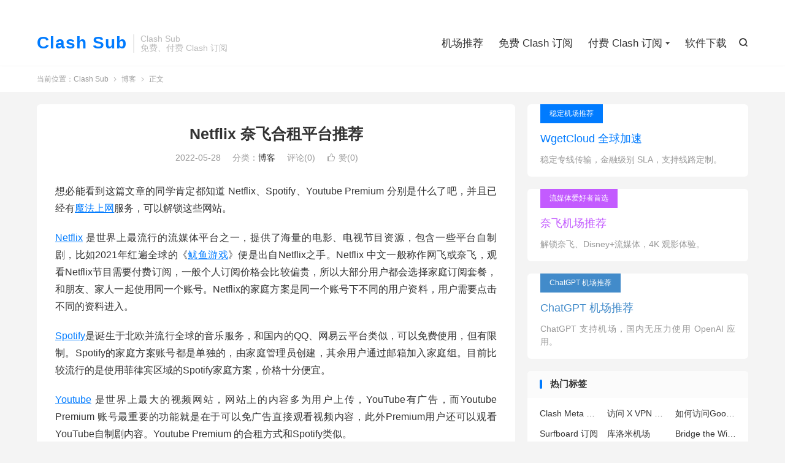

--- FILE ---
content_type: text/html; charset=UTF-8
request_url: https://clashsubs.com/netflix-naifei-buy/
body_size: 12467
content:
<!DOCTYPE HTML><html lang="zh-CN" ><head><meta charset="UTF-8"><meta http-equiv="X-UA-Compatible" content="IE=edge"><meta name="viewport" content="width=device-width, initial-scale=1.0"><meta name="apple-mobile-web-app-title" content="Clash Sub"><meta http-equiv="Cache-Control" content="no-siteapp"><title>Netflix 奈飞合租平台推荐-Clash Sub</title><meta name='robots' content='max-image-preview:large' /><link rel='dns-prefetch' href='//www.googletagmanager.com' /><link rel="alternate" title="oEmbed (JSON)" type="application/json+oembed" href="https://clashsubs.com/wp-json/oembed/1.0/embed?url=https%3A%2F%2Fclashsubs.com%2Fnetflix-naifei-buy%2F" /><link rel="alternate" title="oEmbed (XML)" type="text/xml+oembed" href="https://clashsubs.com/wp-json/oembed/1.0/embed?url=https%3A%2F%2Fclashsubs.com%2Fnetflix-naifei-buy%2F&#038;format=xml" /><link data-optimized="2" rel="stylesheet" href="https://clashsubs.com/wp-content/litespeed/css/cfc5ba075b5e903d0580f90a1af7e444.css?ver=46b48" /> <script type="text/javascript" src="https://clashsubs.com/wp-content/themes/dux/assets/js/libs/jquery.min.js?ver=9.3" id="jquery-js"></script> 
 <script type="litespeed/javascript" data-src="https://www.googletagmanager.com/gtag/js?id=GT-MQB4W2R" id="google_gtagjs-js"></script> <script id="google_gtagjs-js-after" type="litespeed/javascript">window.dataLayer=window.dataLayer||[];function gtag(){dataLayer.push(arguments)}
gtag("set","linker",{"domains":["clashsubs.com"]});gtag("js",new Date());gtag("set","developer_id.dZTNiMT",!0);gtag("config","GT-MQB4W2R",{"googlesitekit_post_type":"post"})</script> <link rel="https://api.w.org/" href="https://clashsubs.com/wp-json/" /><link rel="alternate" title="JSON" type="application/json" href="https://clashsubs.com/wp-json/wp/v2/posts/2749" /><link rel="canonical" href="https://clashsubs.com/netflix-naifei-buy/" /><meta name="generator" content="Site Kit by Google 1.170.0" /><meta name="keywords" content="Netflix 合租,Netflix 合租群,博客"><meta name="description" content="想必能看到这篇文章的同学肯定都知道 Netflix、Spotify、Youtube Premium 分别是什么了吧，并且已经有魔法上网服务，可以解锁这些网站。  Netflix 是世界上最流行的流媒体平台之一，提供了海量的电影、电视节目资源，包含一些平台自制剧，比如2021年红遍全球的《鱿鱼游戏》便是出自Netflix"><meta property="og:type" content="acticle"><meta property="og:site_name" content="Clash Sub"><meta property="og:title" content="Netflix 奈飞合租平台推荐"><meta property="og:description" content="想必能看到这篇文章的同学肯定都知道 Netflix、Spotify、Youtube Premium 分别是什么了吧，并且已经有魔法上网服务，可以解锁这些网站。 Netflix 是世界上最流行的流媒体平台之一，提供了海量的电影、电视节目资源，..."><meta property="og:url" content="https://clashsubs.com/netflix-naifei-buy/"><meta property="og:image" content="https://kejileida.net/wp-content/uploads/2021/11/img_619e4e70ad5cf.jpg"><meta property="twitter:card" content="summary_large_image"><meta property="twitter:title" content="Netflix 奈飞合租平台推荐"><meta property="twitter:description" content="想必能看到这篇文章的同学肯定都知道 Netflix、Spotify、Youtube Premium 分别是什么了吧，并且已经有魔法上网服务，可以解锁这些网站。 Netflix 是世界上最流行的流媒体平台之一，提供了海量的电影、电视节目资源，..."><meta property="twitter:url" content="https://clashsubs.com/netflix-naifei-buy/"><meta property="twitter:image" content="https://kejileida.net/wp-content/uploads/2021/11/img_619e4e70ad5cf.jpg"><meta name="google-site-verification" content="XHahTlWB3vr7QgLi3x_caqiUNyUdma4KbS48CiofOj8"><link rel="amphtml" href="https://clashsubs.com/netflix-naifei-buy/amp/"><link rel="icon" href="https://clashsubs.com/wp-content/uploads/2024/07/ClashSub-机场推荐博客-favicon-150x150.webp" sizes="32x32" /><link rel="icon" href="https://clashsubs.com/wp-content/uploads/2024/07/ClashSub-机场推荐博客-favicon-300x300.webp" sizes="192x192" /><link rel="apple-touch-icon" href="https://clashsubs.com/wp-content/uploads/2024/07/ClashSub-机场推荐博客-favicon-300x300.webp" /><meta name="msapplication-TileImage" content="https://clashsubs.com/wp-content/uploads/2024/07/ClashSub-机场推荐博客-favicon-300x300.webp" /><link rel="shortcut icon" href="https://clashsubs.com/favicon.ico"></head><body class="wp-singular post-template-default single single-post postid-2749 single-format-standard wp-theme-dux home m-excerpt-cat m-excerpt-desc comment-open site-layout-2 text-justify-on m-sidebar"><header class="header"><div class="container"><div class="logo logo-text"><a href="https://clashsubs.com" title="Clash Sub | 机场推荐">Clash Sub</a></div><div class="brand">Clash Sub<br>免费、付费 Clash 订阅</div><div class="navto-search search-show"><i class="tbfa">&#xe611;</i></div><ul class="site-nav site-navbar"><li><a href="https://clashsubs.com/">机场推荐</a></li><li><a href="https://clashsubs.com/free-subscribe/">免费 Clash 订阅</a></li><li class="menu-item-has-children"><a href="https://clashsubs.com/purchasing-subscribe/">付费 Clash 订阅</a><ul class="sub-menu"><li><a href="https://clashsubs.com/steady-proxy-recommend/">稳定机场推荐</a></li><li><a href="https://clashsubs.com/well-known-proxy-recommend/">老牌机场推荐</a></li><li><a href="https://clashsubs.com/cheap-proxy-recommend/">便宜机场推荐</a></li></ul></li><li><a href="https://clashsubs.com/download/">软件下载</a></li></ul><div class="topbar"><ul class="site-nav topmenu"></ul></div></div></header><div class="m-icon-nav">
<i class="tbfa">&#xe612;</i>
<i class="tbfa">&#xe606;</i></div><div class="site-search"><div class="container"><form method="get" class="site-search-form" action="https://clashsubs.com/">
<input class="search-input" name="s" type="text" placeholder="输入关键字" value="" required="required">
<button class="search-btn" type="submit"><i class="tbfa">&#xe611;</i></button></form></div></div><div class="breadcrumbs"><div class="container">当前位置：<a href="https://clashsubs.com">Clash Sub</a> <small><i class="tbfa">&#xe87e;</i></small> <a href="https://clashsubs.com/latest/">博客</a> <small><i class="tbfa">&#xe87e;</i></small> 正文</div></div><section class="container"><div class="content-wrap"><div class="content"><header class="article-header"><h1 class="article-title"><a href="https://clashsubs.com/netflix-naifei-buy/">Netflix 奈飞合租平台推荐</a></h1><div class="article-meta">
<span class="item">2022-05-28</span>												<span class="item">分类：<a href="https://clashsubs.com/latest/" rel="category tag">博客</a></span>
<span class="item">评论(0)</span>															<a href="javascript:;" etap="like" class="item item-like" data-pid="2749"><i class="tbfa">&#xe64c;</i>赞(<span>0</span>)</a>																	<span class="item"></span></div></header><article class="article-content"><p>想必能看到这篇文章的同学肯定都知道 Netflix、Spotify、Youtube Premium 分别是什么了吧，并且已经有<a href="https://kejileida.net/941">魔法上网</a>服务，可以解锁这些网站。</p><p><a href="https://kejileida.net/tag/netflix">Netflix</a> 是世界上最流行的流媒体平台之一，提供了海量的电影、电视节目资源，包含一些平台自制剧，比如2021年红遍全球的《<a href="https://kejileida.net/4681">鱿鱼游戏</a>》便是出自Netflix之手。Netflix 中文一般称作网飞或奈飞，观看Netflix节目需要付费订阅，一般个人订阅价格会比较偏贵，所以大部分用户都会选择家庭订阅套餐，和朋友、家人一起使用同一个账号。Netflix的家庭方案是同一个账号下不同的用户资料，用户需要点击不同的资料进入。</p><p><a href="https://kejileida.net/tag/spotify">Spotify</a>是诞生于北欧并流行全球的音乐服务，和国内的QQ、网易云平台类似，可以免费使用，但有限制。Spotify的家庭方案账号都是单独的，由家庭管理员创建，其余用户通过邮箱加入家庭组。目前比较流行的是使用菲律宾区域的Spotify家庭方案，价格十分便宜。</p><p><a href="https://kejileida.net/tag/youtube">Youtube</a> 是世界上最大的视频网站，网站上的内容多为用户上传，YouTube有广告，而Youtube Premium 账号最重要的功能就是在于可以免广告直接观看视频内容，此外Premium用户还可以观看YouTube自制剧内容。Youtube Premium 的合租方式和Spotify类似。</p><p>在国内很难在身边找到那么多可以一起合租账号的朋友，所以合租平台也就应运而生了，下面就推荐几个还不错的合租网站，以供参考。</p><h2>Netflix、Spotify、Youtube Premium 合租平台网站推荐</h2><h3>1.<a href="https://kejileida.net/iy47" target="_blank" rel="nofollow noopener">蜜糖商店 MetShop</a></h3><p id="NBwHVUa"><img data-lazyloaded="1" src="[data-uri]" fetchpriority="high" decoding="async" class="size-full wp-image-5012 aligncenter" data-src="https://kejileida.net/wp-content/uploads/2021/11/img_619e4e70ad5cf.jpg" data-sizes="(max-width: 1595px) 100vw, 1595px" data-srcset="https://kejileida.net/wp-content/uploads/2021/11/img_619e4e70ad5cf.jpg 1595w, https://kejileida.net/wp-content/uploads/2021/11/img_619e4e70ad5cf-300x128.jpg 300w, https://kejileida.net/wp-content/uploads/2021/11/img_619e4e70ad5cf-1024x437.jpg 1024w, https://kejileida.net/wp-content/uploads/2021/11/img_619e4e70ad5cf-768x327.jpg 768w, https://kejileida.net/wp-content/uploads/2021/11/img_619e4e70ad5cf-1536x655.jpg 1536w, https://kejileida.net/wp-content/uploads/2021/11/img_619e4e70ad5cf-973x415.jpg 973w, https://kejileida.net/wp-content/uploads/2021/11/img_619e4e70ad5cf-508x217.jpg 508w" alt="" width="1595" height="680" /><noscript><img fetchpriority="high" decoding="async" class="size-full wp-image-5012 aligncenter" src="https://kejileida.net/wp-content/uploads/2021/11/img_619e4e70ad5cf.jpg" sizes="(max-width: 1595px) 100vw, 1595px" srcset="https://kejileida.net/wp-content/uploads/2021/11/img_619e4e70ad5cf.jpg 1595w, https://kejileida.net/wp-content/uploads/2021/11/img_619e4e70ad5cf-300x128.jpg 300w, https://kejileida.net/wp-content/uploads/2021/11/img_619e4e70ad5cf-1024x437.jpg 1024w, https://kejileida.net/wp-content/uploads/2021/11/img_619e4e70ad5cf-768x327.jpg 768w, https://kejileida.net/wp-content/uploads/2021/11/img_619e4e70ad5cf-1536x655.jpg 1536w, https://kejileida.net/wp-content/uploads/2021/11/img_619e4e70ad5cf-973x415.jpg 973w, https://kejileida.net/wp-content/uploads/2021/11/img_619e4e70ad5cf-508x217.jpg 508w" alt="" width="1595" height="680" /></noscript></p><p>蜜糖商店 MetShop 支持 Netflix、Youtube Premium、Spotify、TIDAL、Disney+、HBO等多个平台合租账号。TIDAL 是一个无损音乐播放平台，适合音乐发烧友。</p><p>微信公众号：蜜糖MetShop<br />
奈飞优惠卷：mt888888（奈飞券后16元）</p><h3>2.<a href="https://kejileida.net/5xa2" target="_blank" rel="nofollow noopener">奈飞小铺</a></h3><p><a href="https://kejileida.net/5xa2" target="_blank" rel="noopener"><img data-lazyloaded="1" src="[data-uri]" decoding="async" class="wp-image-5236 size-full aligncenter" title="奈飞小铺 流媒体合租平台" data-src="https://kejileida.net/wp-content/uploads/2021/11/%E5%A5%88%E9%A3%9E%E5%B0%8F%E9%93%BA-%E6%B5%81%E5%AA%92%E4%BD%93%E5%90%88%E7%A7%9F%E5%B9%B3%E5%8F%B0.png" data-sizes="(max-width: 2604px) 100vw, 2604px" data-srcset="https://kejileida.net/wp-content/uploads/2021/11/奈飞小铺-流媒体合租平台.png 2604w, https://kejileida.net/wp-content/uploads/2021/11/奈飞小铺-流媒体合租平台-300x176.png 300w, https://kejileida.net/wp-content/uploads/2021/11/奈飞小铺-流媒体合租平台-1024x601.png 1024w, https://kejileida.net/wp-content/uploads/2021/11/奈飞小铺-流媒体合租平台-768x451.png 768w, https://kejileida.net/wp-content/uploads/2021/11/奈飞小铺-流媒体合租平台-1536x901.png 1536w, https://kejileida.net/wp-content/uploads/2021/11/奈飞小铺-流媒体合租平台-2048x1202.png 2048w, https://kejileida.net/wp-content/uploads/2021/11/奈飞小铺-流媒体合租平台-973x571.png 973w, https://kejileida.net/wp-content/uploads/2021/11/奈飞小铺-流媒体合租平台-508x298.png 508w" alt="奈飞小铺 流媒体合租平台" width="2604" height="1528" /><noscript><img decoding="async" class="wp-image-5236 size-full aligncenter" title="奈飞小铺 流媒体合租平台" src="https://kejileida.net/wp-content/uploads/2021/11/%E5%A5%88%E9%A3%9E%E5%B0%8F%E9%93%BA-%E6%B5%81%E5%AA%92%E4%BD%93%E5%90%88%E7%A7%9F%E5%B9%B3%E5%8F%B0.png" sizes="(max-width: 2604px) 100vw, 2604px" srcset="https://kejileida.net/wp-content/uploads/2021/11/奈飞小铺-流媒体合租平台.png 2604w, https://kejileida.net/wp-content/uploads/2021/11/奈飞小铺-流媒体合租平台-300x176.png 300w, https://kejileida.net/wp-content/uploads/2021/11/奈飞小铺-流媒体合租平台-1024x601.png 1024w, https://kejileida.net/wp-content/uploads/2021/11/奈飞小铺-流媒体合租平台-768x451.png 768w, https://kejileida.net/wp-content/uploads/2021/11/奈飞小铺-流媒体合租平台-1536x901.png 1536w, https://kejileida.net/wp-content/uploads/2021/11/奈飞小铺-流媒体合租平台-2048x1202.png 2048w, https://kejileida.net/wp-content/uploads/2021/11/奈飞小铺-流媒体合租平台-973x571.png 973w, https://kejileida.net/wp-content/uploads/2021/11/奈飞小铺-流媒体合租平台-508x298.png 508w" alt="奈飞小铺 流媒体合租平台" width="2604" height="1528" /></noscript></a></p><p>奈飞小铺支持 Netflix、Disney+、Spotify 多个平台合租，此外，还支持 Apple Music、iCloud、Setapp、OneDrive 等服务合租。</p><p>95折专享优惠码：<strong>nf959</strong></p><p>优惠码适用于订阅全站服务，不仅仅限于Netflix。</p><h3>3.<a href="https://kejileida.net/k24c" target="_blank" rel="nofollow noopener">奈飞小镇</a></h3><p>奈飞小镇支持 Netflix、Youtube Premium、Spotify、TIDAL、Disney+、HBO 以及亚马逊Prime Video。</p><h3>4.<a href="https://kejileida.net/b432" target="_blank" rel="nofollow noopener">奈飞Pro</a></h3><p>支持 Netflix、Youtube Premium、Spotify、Disney+、HBO GO等多个平台合租账号。</p><h3>5.<a href="https://kejileida.net/dujn">爱合租</a></h3><p>支持 Netflix、Youtube Premium、Spotify、Disney+、HBO GO、谷歌云盘、Surge、AMC、DAZN、疯动画等多个平台合租账号。</p><h3>6.<a href="https://kejileida.net/uijw">Netflixstation</a></h3><p>支持 Netflix、Youtube Premium、Spotify、Disney+、HBO和Apple One等多个平台合租账号。</p><p>&nbsp;</p><h2>常见问题</h2><h3>合租平台靠谱吗？</h3><p>相比找个人合租，合租平台由小公司或工作室运营，不太容易遇到骗子或者跑路的问题。</p><p>相比个人，合租网站一般都是由备案的，相对而言肯定是更靠谱的。</p><p>Netflix 合租群也是一个不错的选择，都是个人车主发车，价格可能相对更加便宜。</p><h3>合租平台的账号被Netflix 提示使用代理无法观看？</h3><p>Netflix 提示使用代理，无法正常观看视频，这个和梯子有关系，并非账号本身的问题，无需担心。</p><p>由于目前Netflix封锁代理IP的政策随时在调整，所以很多梯子服务商都无法做出完全解锁Netflix的承诺。</p><h3>合租平台价格问题？</h3><p>合租平台出于维护网站成本的需要，价格可能会比你自己找人一起合租的价格偏高一些，但也在合理范围之内。</p><p>如果你能找到几个小伙伴一起平台合租成本，自己订阅家庭方案显然是更划算的，但是缺点也很明显，你需要自己收费管理好家庭组并且要有外币信用卡。</p><p>&nbsp;</p><p>如果你还有更多流媒体合租平台推荐，欢迎在此留言。</p><p>原文：<a href="https://kejileida.net/5011">https://kejileida.net/5011</a></p></article><div class="post-actions">
<a href="javascript:;" etap="like" class="post-like action action-like" data-pid="2749"><i class="tbfa">&#xe64c;</i>赞(<span>0</span>)</a></div><div class="post-copyright">转载需注明本文链接：<a href="https://clashsubs.com">Clash Sub</a> &raquo; <a href="https://clashsubs.com/netflix-naifei-buy/">Netflix 奈飞合租平台推荐</a></div><div class="shares"><dfn>分享到</dfn><a etap="share" data-share="telegram" class="share-telegram" title="分享到Telegram"><i class="tbfa">&#xe9ac;</i></a><a etap="share" data-share="twitter" class="share-twitter" title="分享到X"><i class="tbfa">&#xe604;</i></a><a etap="share" data-share="line" class="share-line" title="分享到Line"><i class="tbfa">&#xe6fb;</i></a><a etap="share" data-share="facebook" class="share-facebook" title="分享到Facebook"><i class="tbfa">&#xe725;</i></a></div><div class="article-tags"><a href="https://clashsubs.com/tag/netflix-%e5%90%88%e7%a7%9f/" rel="tag">Netflix 合租</a><a href="https://clashsubs.com/tag/netflix-%e5%90%88%e7%a7%9f%e7%be%a4/" rel="tag">Netflix 合租群</a></div><nav class="article-nav">
<span class="article-nav-prev">上一篇<br><a href="https://clashsubs.com/cheap-clash-proxy-nodes-providers/" rel="prev">Clash 便宜机场推荐</a></span>
<span class="article-nav-next">下一篇<br><a href="https://clashsubs.com/shadowsocks-hongkong-nodes/" rel="next">好用的 Shadowsocks香港节点推荐 ｜ Clash 香港节点</a></span></nav><div class="relates relates-imagetext"><div class="title"><h3>相关推荐</h3></div><ul><li><a target="_blank" href="https://clashsubs.com/how-about-sayss/"><img data-src="https://clashsubs.com/wp-content/uploads/2025/12/SAYSS-专线加速机场.webp" alt="SaySS 机场怎么样？SaySS 机场2026最新评测-Clash Sub" src="https://clashsubs.com/wp-content/themes/dux/assets/img/thumbnail.png" class="thumb"></a><a href="https://clashsubs.com/how-about-sayss/">SaySS 机场怎么样？SaySS 机场2026最新评测</a></li><li><a target="_blank" href="https://clashsubs.com/how-about-liangxinyun/"><img data-src="https://clashsubs.com/wp-content/uploads/2025/12/良心云-超便宜机场.webp" alt="良心云机场怎么样？良心云机场2025最新评测-Clash Sub" src="https://clashsubs.com/wp-content/themes/dux/assets/img/thumbnail.png" class="thumb"></a><a href="https://clashsubs.com/how-about-liangxinyun/">良心云机场怎么样？良心云机场2025最新评测</a></li><li><a target="_blank" href="https://clashsubs.com/how-about-westdata-vpn/"><img data-src="https://clashsubs.com/wp-content/uploads/2025/12/西部数据机场VPN.webp" alt="西部数据机场怎么样？WESTDATA 西部数据机场2026最新评测-Clash Sub" src="https://clashsubs.com/wp-content/themes/dux/assets/img/thumbnail.png" class="thumb"></a><a href="https://clashsubs.com/how-about-westdata-vpn/">西部数据机场怎么样？WESTDATA 西部数据机场2026最新评测</a></li><li><a target="_blank" href="https://clashsubs.com/how-about-kukuyun/"><img data-src="https://clashsubs.com/wp-content/uploads/2025/12/酷酷云机场梯子-1.webp" alt="酷酷云机场怎么样？酷酷云机场2026最新评测-Clash Sub" src="https://clashsubs.com/wp-content/themes/dux/assets/img/thumbnail.png" class="thumb"></a><a href="https://clashsubs.com/how-about-kukuyun/">酷酷云机场怎么样？酷酷云机场2026最新评测</a></li><li><a target="_blank" href="https://clashsubs.com/how-about-ykkcloud/"><img data-src="https://clashsubs.com/wp-content/uploads/2025/06/YkkCloud-机场-YKK-VPN.webp" alt="YkkCloud 机场怎么样？YkkCloud 机场2026最新评测-Clash Sub" src="https://clashsubs.com/wp-content/themes/dux/assets/img/thumbnail.png" class="thumb"></a><a href="https://clashsubs.com/how-about-ykkcloud/">YkkCloud 机场怎么样？YkkCloud 机场2026最新评测</a></li><li><a target="_blank" href="https://clashsubs.com/free-node-latency-testing-tools/"><img data-src="https://clashsubs.com/wp-content/uploads/2025/11/免费节点延迟测试工具.webp" alt="分享一个功能强大的免费节点在线筛选网站-Clash Sub" src="https://clashsubs.com/wp-content/themes/dux/assets/img/thumbnail.png" class="thumb"></a><a href="https://clashsubs.com/free-node-latency-testing-tools/">分享一个功能强大的免费节点在线筛选网站</a></li><li><a target="_blank" href="https://clashsubs.com/catnet-vpn-alternative/"><img data-src="https://clashsubs.com/wp-content/uploads/2022/12/CATNET-机场官网.png" alt="CATNET 机场跑路了？CATNET 替代机场推荐-Clash Sub" src="https://clashsubs.com/wp-content/themes/dux/assets/img/thumbnail.png" class="thumb"></a><a href="https://clashsubs.com/catnet-vpn-alternative/">CATNET 机场跑路了？CATNET 替代机场推荐</a></li><li><a target="_blank" href="https://clashsubs.com/clash-verge-node-purchase/"><img data-src="https://clashsubs.com/wp-content/uploads/2025/10/Clash-Verge-节点购买.webp" alt="clash verge 节点购买：2026 年电脑翻墙节点推荐-Clash Sub" src="https://clashsubs.com/wp-content/themes/dux/assets/img/thumbnail.png" class="thumb"></a><a href="https://clashsubs.com/clash-verge-node-purchase/">clash verge 节点购买：2026 年电脑翻墙节点推荐</a></li></ul></div><div class="title" id="comments"><h3>评论 <small>抢沙发</small></h3></div><div id="respond" class="no_webshot"><form action="https://clashsubs.com/wp-comments-post.php" method="post" id="commentform"><div class="comt"><div class="comt-title"><p><a rel="nofollow" id="cancel-comment-reply-link" href="javascript:;">取消</a></p></div><div class="comt-box"><textarea placeholder="您的评论可以一针见血" class="input-block-level comt-area" name="comment" id="comment" cols="100%" rows="3" tabindex="1" onkeydown="if(event.ctrlKey&amp;&amp;event.keyCode==13){document.getElementById('submit').click();return false};"></textarea><div class="comt-ctrl"><div class="comt-tips"><input type='hidden' name='comment_post_ID' value='2749' id='comment_post_ID' />
<input type='hidden' name='comment_parent' id='comment_parent' value='0' /><p style="display: none;"><input type="hidden" id="akismet_comment_nonce" name="akismet_comment_nonce" value="cedbf8f92f" /></p><label for="comment_mail_notify" class="checkbox inline hide" style="padding-top:0"><input type="checkbox" name="comment_mail_notify" id="comment_mail_notify" value="comment_mail_notify" checked="checked"/>有人回复时邮件通知我</label><p style="display: none !important;" class="akismet-fields-container" data-prefix="ak_"><label>&#916;<textarea name="ak_hp_textarea" cols="45" rows="8" maxlength="100"></textarea></label><input type="hidden" id="ak_js_1" name="ak_js" value="124"/></p></div>
<button type="submit" name="submit" id="submit" tabindex="5">提交评论</button></div></div><div class="comt-comterinfo" id="comment-author-info" ><ul><li><input class="ipt" type="text" name="author" id="author" value="" tabindex="2" placeholder="昵称(必填)"></li><li><input class="ipt" type="text" name="email" id="email" value="" tabindex="3" placeholder="邮箱(必填)"></li><li><input class="ipt" type="text" name="url" id="url" value="" tabindex="4" placeholder="网址"></li></ul></div></div></form></div></div></div><div class="sidebar"><div class="widget-on-phone widget widget_ui_textorbui"><a class="style05" href="https://clashsubs.com/how-about-gacloud-vpn/" target="_blank"><strong>稳定机场推荐</strong><h2>WgetCloud 全球加速</h2><p>稳定专线传输，金融级别 SLA，支持线路定制。</p></a></div><div class="widget-on-phone widget widget_ui_textorbui"><a class="style04" href="https://clashsubs.com/netflix-unblock-vpn-services/" target="_blank"><strong>流媒体爱好者首选</strong><h2>奈飞机场推荐</h2><p>解锁奈飞、Disney+流媒体，4K 观影体验。</p></a></div><div class="widget-on-phone widget widget_ui_textorbui"><a class="style01" href="https://clashsubs.com/chatgpt-unlock/" target="_blank"><strong>ChatGPT 机场推荐</strong><h2>ChatGPT 机场推荐</h2><p>ChatGPT 支持机场，国内无压力使用 OpenAI 应用。</p></a></div><div class="widget widget_ui_tags"><h3>热门标签</h3><div class="items"><a href="https://clashsubs.com/tag/clash-meta-%e8%8a%82%e7%82%b9/" title="Clash Meta 节点">Clash Meta 节点</a><a href="https://clashsubs.com/tag/%e8%ae%bf%e9%97%ae-x-vpn-%e6%8e%a8%e8%8d%90/" title="访问 X VPN 推荐">访问 X VPN 推荐</a><a href="https://clashsubs.com/tag/%e5%a6%82%e4%bd%95%e8%ae%bf%e9%97%aegoogle/" title="如何访问Google">如何访问Google</a><a href="https://clashsubs.com/tag/surfboard-%e8%ae%a2%e9%98%85/" title="Surfboard 订阅">Surfboard 订阅</a><a href="https://clashsubs.com/tag/%e5%ba%93%e6%b4%9b%e7%b1%b3%e6%9c%ba%e5%9c%ba/" title="库洛米机场">库洛米机场</a><a href="https://clashsubs.com/tag/bridge-the-wise-%e5%ae%98%e7%bd%91/" title="Bridge the Wise 官网">Bridge the Wise 官网</a><a href="https://clashsubs.com/tag/%e6%b5%81%e9%87%8f%e5%85%89%e5%ae%98%e7%bd%91/" title="流量光官网">流量光官网</a><a href="https://clashsubs.com/tag/%e4%bb%98%e8%b4%b9%e6%9c%ba%e5%9c%ba%e6%8e%92%e5%90%8d/" title="付费机场排名">付费机场排名</a><a href="https://clashsubs.com/tag/rixcloud-%e6%9b%bf%e4%bb%a3/" title="RixCloud 替代">RixCloud 替代</a><a href="https://clashsubs.com/tag/shadowsocks-%e8%8a%82%e7%82%b9%e5%93%aa%e9%87%8c%e4%b9%b0/" title="Shadowsocks 节点哪里买">Shadowsocks 节点哪里买</a><a href="https://clashsubs.com/tag/blinkload-%e6%9c%ba%e5%9c%ba%e8%b7%91%e8%b7%af/" title="Blinkload 机场跑路">Blinkload 机场跑路</a><a href="https://clashsubs.com/tag/v2ray-%e6%9c%ba%e5%9c%ba%e6%8e%92%e5%90%8d/" title="V2ray 机场排名">V2ray 机场排名</a><a href="https://clashsubs.com/tag/naiu-%e6%9c%ba%e5%9c%ba/" title="Naiu 机场">Naiu 机场</a><a href="https://clashsubs.com/tag/%e6%af%8f%e6%97%a5%e5%a4%a7%e8%b5%9b-twitter/" title="每日大赛 Twitter">每日大赛 Twitter</a><a href="https://clashsubs.com/tag/outline-%e8%8a%82%e7%82%b9/" title="Outline 节点">Outline 节点</a><a href="https://clashsubs.com/tag/shadowsocks-v2ray-%e5%8c%ba%e5%88%ab/" title="Shadowsocks V2ray 区别">Shadowsocks V2ray 区别</a><a href="https://clashsubs.com/tag/iplc%e6%9c%ba%e5%9c%ba%e6%8e%92%e5%90%8d/" title="IPLC机场排名">IPLC机场排名</a><a href="https://clashsubs.com/tag/%e8%b4%9d%e8%b4%9d%e4%ba%91/" title="贝贝云">贝贝云</a><a href="https://clashsubs.com/tag/clash-%e4%bb%98%e8%b4%b9%e8%8a%82%e7%82%b9%e8%b4%ad%e4%b9%b0/" title="Clash 付费节点购买">Clash 付费节点购买</a><a href="https://clashsubs.com/tag/%e8%93%9d%e5%b8%86%e4%ba%91/" title="蓝帆云">蓝帆云</a><a href="https://clashsubs.com/tag/%e6%97%a5%e6%9c%aciplc%e6%9c%ba%e5%9c%ba/" title="日本IPLC机场">日本IPLC机场</a><a href="https://clashsubs.com/tag/%e7%99%bd%e5%ab%96%e7%bf%bb%e5%a2%99%e8%8a%82%e7%82%b9/" title="白嫖翻墙节点">白嫖翻墙节点</a><a href="https://clashsubs.com/tag/%e5%ae%88%e5%80%99%e7%bd%91%e7%bb%9c%e6%9c%ba%e5%9c%ba/" title="守候网络机场">守候网络机场</a><a href="https://clashsubs.com/tag/%e8%82%a5%e7%8c%ab%e4%ba%91%e6%9c%ba%e5%9c%ba/" title="肥猫云机场">肥猫云机场</a><a href="https://clashsubs.com/tag/%e4%bb%98%e8%b4%b9vpn%e6%8e%a8%e8%8d%90/" title="付费VPN推荐">付费VPN推荐</a><a href="https://clashsubs.com/tag/%e7%88%b1%e7%bf%bb%e6%9c%ba%e5%9c%ba/" title="爱翻机场">爱翻机场</a><a href="https://clashsubs.com/tag/v2ray-%e9%93%be%e6%8e%a5%e5%88%86%e4%ba%ab/" title="V2ray 链接分享">V2ray 链接分享</a><a href="https://clashsubs.com/tag/catnet-%e6%9c%ba%e5%9c%ba/" title="CATNET 机场">CATNET 机场</a><a href="https://clashsubs.com/tag/%e5%9b%bd%e5%86%85%e6%80%8e%e4%b9%88%e8%ae%bf%e9%97%aegoogle/" title="国内怎么访问Google">国内怎么访问Google</a><a href="https://clashsubs.com/tag/%e6%a1%94%e5%ad%90%e4%ba%91/" title="桔子云">桔子云</a></div></div></div></section><footer class="footer"><div class="container"><p>&copy; 2026 &nbsp; <a href="https://clashsubs.com">Clash Sub</a> &nbsp; <a href="https://clashsubs.com/about-me/">关于本站</a> <a href="https://clashsubs.com/sitemap.xml">网站地图</a></p></div></footer> <script>window.TBUI={"www":"https:\/\/clashsubs.com","uri":"https:\/\/clashsubs.com\/wp-content\/themes\/dux","ajaxurl":"https:\/\/clashsubs.com\/wp-admin\/admin-ajax.php","ver":"9.3","roll":"1 2","copyoff":0,"ajaxpager":"0","fullimage":"1","captcha":0,"captcha_comment":1,"captcha_login":0,"captcha_register":0,"table_scroll_m":1,"table_scroll_w":"800","pre_color":1,"pre_copy":1,"lang":{"copy":"\u590d\u5236","copy_success":"\u5df2\u590d\u5236","comment_loading":"\u8bc4\u8bba\u63d0\u4ea4\u4e2d...","comment_cancel_edit":"\u53d6\u6d88\u7f16\u8f91","loadmore":"\u52a0\u8f7d\u66f4\u591a","like_login":"\u70b9\u8d5e\u8bf7\u5148\u767b\u5f55","liked":"\u4f60\u5df2\u8d5e\uff01","delete_post":"\u786e\u5b9a\u5220\u9664\u8fd9\u4e2a\u6587\u7ae0\u5417\uff1f","read_post_all":"\u70b9\u51fb\u9605\u8bfb\u4f59\u4e0b\u5168\u6587","copy_wechat":"\u5fae\u4fe1\u53f7\u5df2\u590d\u5236","sign_password_less":"\u5bc6\u7801\u592a\u77ed\uff0c\u81f3\u5c116\u4f4d","sign_username_none":"\u7528\u6237\u540d\u4e0d\u80fd\u4e3a\u7a7a","sign_email_error":"\u90ae\u7bb1\u683c\u5f0f\u9519\u8bef","sign_vcode_loading":"\u9a8c\u8bc1\u7801\u83b7\u53d6\u4e2d","sign_vcode_new":" \u79d2\u91cd\u65b0\u83b7\u53d6"},"turnstile_key":""}</script> <script type="speculationrules">{"prefetch":[{"source":"document","where":{"and":[{"href_matches":"/*"},{"not":{"href_matches":["/wp-*.php","/wp-admin/*","/wp-content/uploads/*","/wp-content/*","/wp-content/plugins/*","/wp-content/themes/dux/*","/*\\?(.+)"]}},{"not":{"selector_matches":"a[rel~=\"nofollow\"]"}},{"not":{"selector_matches":".no-prefetch, .no-prefetch a"}}]},"eagerness":"conservative"}]}</script> <script data-no-optimize="1">window.lazyLoadOptions=Object.assign({},{threshold:300},window.lazyLoadOptions||{});!function(t,e){"object"==typeof exports&&"undefined"!=typeof module?module.exports=e():"function"==typeof define&&define.amd?define(e):(t="undefined"!=typeof globalThis?globalThis:t||self).LazyLoad=e()}(this,function(){"use strict";function e(){return(e=Object.assign||function(t){for(var e=1;e<arguments.length;e++){var n,a=arguments[e];for(n in a)Object.prototype.hasOwnProperty.call(a,n)&&(t[n]=a[n])}return t}).apply(this,arguments)}function o(t){return e({},at,t)}function l(t,e){return t.getAttribute(gt+e)}function c(t){return l(t,vt)}function s(t,e){return function(t,e,n){e=gt+e;null!==n?t.setAttribute(e,n):t.removeAttribute(e)}(t,vt,e)}function i(t){return s(t,null),0}function r(t){return null===c(t)}function u(t){return c(t)===_t}function d(t,e,n,a){t&&(void 0===a?void 0===n?t(e):t(e,n):t(e,n,a))}function f(t,e){et?t.classList.add(e):t.className+=(t.className?" ":"")+e}function _(t,e){et?t.classList.remove(e):t.className=t.className.replace(new RegExp("(^|\\s+)"+e+"(\\s+|$)")," ").replace(/^\s+/,"").replace(/\s+$/,"")}function g(t){return t.llTempImage}function v(t,e){!e||(e=e._observer)&&e.unobserve(t)}function b(t,e){t&&(t.loadingCount+=e)}function p(t,e){t&&(t.toLoadCount=e)}function n(t){for(var e,n=[],a=0;e=t.children[a];a+=1)"SOURCE"===e.tagName&&n.push(e);return n}function h(t,e){(t=t.parentNode)&&"PICTURE"===t.tagName&&n(t).forEach(e)}function a(t,e){n(t).forEach(e)}function m(t){return!!t[lt]}function E(t){return t[lt]}function I(t){return delete t[lt]}function y(e,t){var n;m(e)||(n={},t.forEach(function(t){n[t]=e.getAttribute(t)}),e[lt]=n)}function L(a,t){var o;m(a)&&(o=E(a),t.forEach(function(t){var e,n;e=a,(t=o[n=t])?e.setAttribute(n,t):e.removeAttribute(n)}))}function k(t,e,n){f(t,e.class_loading),s(t,st),n&&(b(n,1),d(e.callback_loading,t,n))}function A(t,e,n){n&&t.setAttribute(e,n)}function O(t,e){A(t,rt,l(t,e.data_sizes)),A(t,it,l(t,e.data_srcset)),A(t,ot,l(t,e.data_src))}function w(t,e,n){var a=l(t,e.data_bg_multi),o=l(t,e.data_bg_multi_hidpi);(a=nt&&o?o:a)&&(t.style.backgroundImage=a,n=n,f(t=t,(e=e).class_applied),s(t,dt),n&&(e.unobserve_completed&&v(t,e),d(e.callback_applied,t,n)))}function x(t,e){!e||0<e.loadingCount||0<e.toLoadCount||d(t.callback_finish,e)}function M(t,e,n){t.addEventListener(e,n),t.llEvLisnrs[e]=n}function N(t){return!!t.llEvLisnrs}function z(t){if(N(t)){var e,n,a=t.llEvLisnrs;for(e in a){var o=a[e];n=e,o=o,t.removeEventListener(n,o)}delete t.llEvLisnrs}}function C(t,e,n){var a;delete t.llTempImage,b(n,-1),(a=n)&&--a.toLoadCount,_(t,e.class_loading),e.unobserve_completed&&v(t,n)}function R(i,r,c){var l=g(i)||i;N(l)||function(t,e,n){N(t)||(t.llEvLisnrs={});var a="VIDEO"===t.tagName?"loadeddata":"load";M(t,a,e),M(t,"error",n)}(l,function(t){var e,n,a,o;n=r,a=c,o=u(e=i),C(e,n,a),f(e,n.class_loaded),s(e,ut),d(n.callback_loaded,e,a),o||x(n,a),z(l)},function(t){var e,n,a,o;n=r,a=c,o=u(e=i),C(e,n,a),f(e,n.class_error),s(e,ft),d(n.callback_error,e,a),o||x(n,a),z(l)})}function T(t,e,n){var a,o,i,r,c;t.llTempImage=document.createElement("IMG"),R(t,e,n),m(c=t)||(c[lt]={backgroundImage:c.style.backgroundImage}),i=n,r=l(a=t,(o=e).data_bg),c=l(a,o.data_bg_hidpi),(r=nt&&c?c:r)&&(a.style.backgroundImage='url("'.concat(r,'")'),g(a).setAttribute(ot,r),k(a,o,i)),w(t,e,n)}function G(t,e,n){var a;R(t,e,n),a=e,e=n,(t=Et[(n=t).tagName])&&(t(n,a),k(n,a,e))}function D(t,e,n){var a;a=t,(-1<It.indexOf(a.tagName)?G:T)(t,e,n)}function S(t,e,n){var a;t.setAttribute("loading","lazy"),R(t,e,n),a=e,(e=Et[(n=t).tagName])&&e(n,a),s(t,_t)}function V(t){t.removeAttribute(ot),t.removeAttribute(it),t.removeAttribute(rt)}function j(t){h(t,function(t){L(t,mt)}),L(t,mt)}function F(t){var e;(e=yt[t.tagName])?e(t):m(e=t)&&(t=E(e),e.style.backgroundImage=t.backgroundImage)}function P(t,e){var n;F(t),n=e,r(e=t)||u(e)||(_(e,n.class_entered),_(e,n.class_exited),_(e,n.class_applied),_(e,n.class_loading),_(e,n.class_loaded),_(e,n.class_error)),i(t),I(t)}function U(t,e,n,a){var o;n.cancel_on_exit&&(c(t)!==st||"IMG"===t.tagName&&(z(t),h(o=t,function(t){V(t)}),V(o),j(t),_(t,n.class_loading),b(a,-1),i(t),d(n.callback_cancel,t,e,a)))}function $(t,e,n,a){var o,i,r=(i=t,0<=bt.indexOf(c(i)));s(t,"entered"),f(t,n.class_entered),_(t,n.class_exited),o=t,i=a,n.unobserve_entered&&v(o,i),d(n.callback_enter,t,e,a),r||D(t,n,a)}function q(t){return t.use_native&&"loading"in HTMLImageElement.prototype}function H(t,o,i){t.forEach(function(t){return(a=t).isIntersecting||0<a.intersectionRatio?$(t.target,t,o,i):(e=t.target,n=t,a=o,t=i,void(r(e)||(f(e,a.class_exited),U(e,n,a,t),d(a.callback_exit,e,n,t))));var e,n,a})}function B(e,n){var t;tt&&!q(e)&&(n._observer=new IntersectionObserver(function(t){H(t,e,n)},{root:(t=e).container===document?null:t.container,rootMargin:t.thresholds||t.threshold+"px"}))}function J(t){return Array.prototype.slice.call(t)}function K(t){return t.container.querySelectorAll(t.elements_selector)}function Q(t){return c(t)===ft}function W(t,e){return e=t||K(e),J(e).filter(r)}function X(e,t){var n;(n=K(e),J(n).filter(Q)).forEach(function(t){_(t,e.class_error),i(t)}),t.update()}function t(t,e){var n,a,t=o(t);this._settings=t,this.loadingCount=0,B(t,this),n=t,a=this,Y&&window.addEventListener("online",function(){X(n,a)}),this.update(e)}var Y="undefined"!=typeof window,Z=Y&&!("onscroll"in window)||"undefined"!=typeof navigator&&/(gle|ing|ro)bot|crawl|spider/i.test(navigator.userAgent),tt=Y&&"IntersectionObserver"in window,et=Y&&"classList"in document.createElement("p"),nt=Y&&1<window.devicePixelRatio,at={elements_selector:".lazy",container:Z||Y?document:null,threshold:300,thresholds:null,data_src:"src",data_srcset:"srcset",data_sizes:"sizes",data_bg:"bg",data_bg_hidpi:"bg-hidpi",data_bg_multi:"bg-multi",data_bg_multi_hidpi:"bg-multi-hidpi",data_poster:"poster",class_applied:"applied",class_loading:"litespeed-loading",class_loaded:"litespeed-loaded",class_error:"error",class_entered:"entered",class_exited:"exited",unobserve_completed:!0,unobserve_entered:!1,cancel_on_exit:!0,callback_enter:null,callback_exit:null,callback_applied:null,callback_loading:null,callback_loaded:null,callback_error:null,callback_finish:null,callback_cancel:null,use_native:!1},ot="src",it="srcset",rt="sizes",ct="poster",lt="llOriginalAttrs",st="loading",ut="loaded",dt="applied",ft="error",_t="native",gt="data-",vt="ll-status",bt=[st,ut,dt,ft],pt=[ot],ht=[ot,ct],mt=[ot,it,rt],Et={IMG:function(t,e){h(t,function(t){y(t,mt),O(t,e)}),y(t,mt),O(t,e)},IFRAME:function(t,e){y(t,pt),A(t,ot,l(t,e.data_src))},VIDEO:function(t,e){a(t,function(t){y(t,pt),A(t,ot,l(t,e.data_src))}),y(t,ht),A(t,ct,l(t,e.data_poster)),A(t,ot,l(t,e.data_src)),t.load()}},It=["IMG","IFRAME","VIDEO"],yt={IMG:j,IFRAME:function(t){L(t,pt)},VIDEO:function(t){a(t,function(t){L(t,pt)}),L(t,ht),t.load()}},Lt=["IMG","IFRAME","VIDEO"];return t.prototype={update:function(t){var e,n,a,o=this._settings,i=W(t,o);{if(p(this,i.length),!Z&&tt)return q(o)?(e=o,n=this,i.forEach(function(t){-1!==Lt.indexOf(t.tagName)&&S(t,e,n)}),void p(n,0)):(t=this._observer,o=i,t.disconnect(),a=t,void o.forEach(function(t){a.observe(t)}));this.loadAll(i)}},destroy:function(){this._observer&&this._observer.disconnect(),K(this._settings).forEach(function(t){I(t)}),delete this._observer,delete this._settings,delete this.loadingCount,delete this.toLoadCount},loadAll:function(t){var e=this,n=this._settings;W(t,n).forEach(function(t){v(t,e),D(t,n,e)})},restoreAll:function(){var e=this._settings;K(e).forEach(function(t){P(t,e)})}},t.load=function(t,e){e=o(e);D(t,e)},t.resetStatus=function(t){i(t)},t}),function(t,e){"use strict";function n(){e.body.classList.add("litespeed_lazyloaded")}function a(){console.log("[LiteSpeed] Start Lazy Load"),o=new LazyLoad(Object.assign({},t.lazyLoadOptions||{},{elements_selector:"[data-lazyloaded]",callback_finish:n})),i=function(){o.update()},t.MutationObserver&&new MutationObserver(i).observe(e.documentElement,{childList:!0,subtree:!0,attributes:!0})}var o,i;t.addEventListener?t.addEventListener("load",a,!1):t.attachEvent("onload",a)}(window,document);</script><script data-no-optimize="1">window.litespeed_ui_events=window.litespeed_ui_events||["mouseover","click","keydown","wheel","touchmove","touchstart"];var urlCreator=window.URL||window.webkitURL;function litespeed_load_delayed_js_force(){console.log("[LiteSpeed] Start Load JS Delayed"),litespeed_ui_events.forEach(e=>{window.removeEventListener(e,litespeed_load_delayed_js_force,{passive:!0})}),document.querySelectorAll("iframe[data-litespeed-src]").forEach(e=>{e.setAttribute("src",e.getAttribute("data-litespeed-src"))}),"loading"==document.readyState?window.addEventListener("DOMContentLoaded",litespeed_load_delayed_js):litespeed_load_delayed_js()}litespeed_ui_events.forEach(e=>{window.addEventListener(e,litespeed_load_delayed_js_force,{passive:!0})});async function litespeed_load_delayed_js(){let t=[];for(var d in document.querySelectorAll('script[type="litespeed/javascript"]').forEach(e=>{t.push(e)}),t)await new Promise(e=>litespeed_load_one(t[d],e));document.dispatchEvent(new Event("DOMContentLiteSpeedLoaded")),window.dispatchEvent(new Event("DOMContentLiteSpeedLoaded"))}function litespeed_load_one(t,e){console.log("[LiteSpeed] Load ",t);var d=document.createElement("script");d.addEventListener("load",e),d.addEventListener("error",e),t.getAttributeNames().forEach(e=>{"type"!=e&&d.setAttribute("data-src"==e?"src":e,t.getAttribute(e))});let a=!(d.type="text/javascript");!d.src&&t.textContent&&(d.src=litespeed_inline2src(t.textContent),a=!0),t.after(d),t.remove(),a&&e()}function litespeed_inline2src(t){try{var d=urlCreator.createObjectURL(new Blob([t.replace(/^(?:<!--)?(.*?)(?:-->)?$/gm,"$1")],{type:"text/javascript"}))}catch(e){d="data:text/javascript;base64,"+btoa(t.replace(/^(?:<!--)?(.*?)(?:-->)?$/gm,"$1"))}return d}</script><script data-optimized="1" type="litespeed/javascript" data-src="https://clashsubs.com/wp-content/litespeed/js/0c7f9e8d17b6ebc378ed5b38e3a842b7.js?ver=46b48"></script></body></html>
<!-- Page optimized by LiteSpeed Cache @2026-01-23 04:33:26 -->

<!-- Page cached by LiteSpeed Cache 7.7 on 2026-01-22 20:33:25 -->